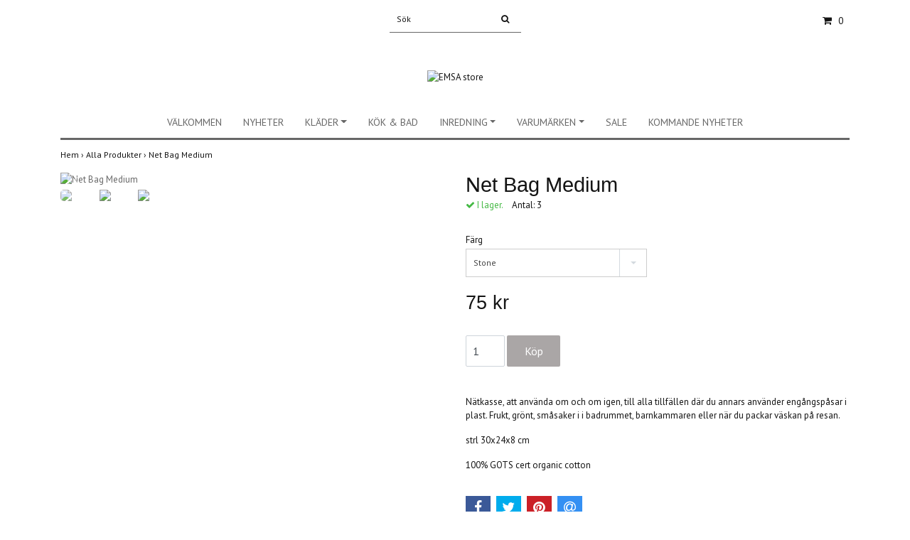

--- FILE ---
content_type: text/html; charset=utf-8
request_url: https://www.emsastore.se/products/net-bag-medium
body_size: 10664
content:
<!DOCTYPE html>
<html lang="sv">
<head><meta property="ix:host" content="cdn.quickbutik.com/images"><title>Net Bag Medium - EMSA store</title>
<meta http-equiv="Content-Type" content="text/html; charset=UTF-8">
<meta name="author" content="EMSA store">
<meta name="description" content="Nätkasse, att använda om och om igen, till alla tillfällen där du annars använder engångspåsar i plast. Frukt, grönt, småsaker i i badrummet, barnkammaren eller">
<link rel="icon" type="image/png" href="https://cdn.quickbutik.com/images/29156J/templates/simple/assets/favicon.png?s=97335&auto=format">
<meta property="og:description" content="Nätkasse, att använda om och om igen, till alla tillfällen där du annars använder engångspåsar i plast. Frukt, grönt, småsaker i i badrummet, barnkammaren eller">
<meta property="og:title" content="Net Bag Medium - EMSA store">
<meta property="og:url" content="https://www.emsastore.se/products/net-bag-medium">
<meta property="og:site_name" content="EMSA store">
<meta property="og:type" content="website">
<meta property="og:image" content="https://cdn.quickbutik.com/images/29156J/products/609844d0b4008.png">
<meta property="twitter:card" content="summary">
<meta property="twitter:title" content="EMSA store">
<meta property="twitter:description" content="Nätkasse, att använda om och om igen, till alla tillfällen där du annars använder engångspåsar i plast. Frukt, grönt, småsaker i i badrummet, barnkammaren eller">
<meta property="twitter:image" content="https://cdn.quickbutik.com/images/29156J/products/609844d0b4008.png">
<meta name="viewport" content="width=device-width, initial-scale=1, maximum-scale=1">
<link rel="canonical" href="https://www.emsastore.se/products/net-bag-medium">
<!-- CSS --><link href="https://storage.quickbutik.com/templates/simple/css/assets.css?97335" rel="stylesheet" type="text/css" media="all">
<link href="https://storage.quickbutik.com/stores/29156J/templates/simple/css/style.css?97335" rel="stylesheet" type="text/css" media="all">
<link rel="sitemap" type="application/xml" title="Sitemap" href="https://www.emsastore.se/sitemap.xml">
<link href="//fonts.googleapis.com/css?family=PT+Sans:400,700%7CIstok+Web-Sans:400,700" rel="stylesheet" type="text/css"  media="all" /><!--[if lt IE 9]><script src="http://html5shim.googlecode.com/svn/trunk/html5.js"></script><![endif]-->

<script type="text/javascript" defer>document.addEventListener('DOMContentLoaded', () => {
    document.body.setAttribute('data-qb-page', 'product');
});</script>    <!-- Google Analytics 4 -->
    <script async src="https://www.googletagmanager.com/gtag/js?id=G-8RZHMMZBYL"></script>
    <script>
        window.dataLayer = window.dataLayer || [];
        function gtag(){dataLayer.push(arguments);}

        gtag('consent', 'default', {
            'analytics_storage': 'denied',
            'ad_storage': 'denied',
            'ad_user_data': 'denied',
            'ad_personalization': 'denied',
            'wait_for_update': 500,
        });

        const getConsentForCategory = (category) => (typeof qb_cookieconsent == 'undefined' || qb_cookieconsent.allowedCategory(category)) ? 'granted' : 'denied';

        if (typeof qb_cookieconsent == 'undefined' || qb_cookieconsent.allowedCategory('analytics') || qb_cookieconsent.allowedCategory('marketing')) {
            const analyticsConsent = getConsentForCategory('analytics');
            const marketingConsent = getConsentForCategory('marketing');

            gtag('consent', 'update', {
                'analytics_storage': analyticsConsent,
                'ad_storage': marketingConsent,
                'ad_user_data': marketingConsent,
                'ad_personalization': marketingConsent,
            });
        }

        // Handle consent updates for GA4
        document.addEventListener('QB_CookieConsentAccepted', function(event) {
            const cookie = qbGetEvent(event).cookie;
            const getConsentLevel = (level) => (cookie && cookie.level && cookie.level.includes(level)) ? 'granted' : 'denied';

            gtag('consent', 'update', {
                'analytics_storage': getConsentLevel('analytics'),
                'ad_storage': getConsentLevel('marketing'),
                'ad_user_data': getConsentLevel('marketing'),
                'ad_personalization': getConsentLevel('marketing'),
            });
        });

        gtag('js', new Date());
        gtag('config', 'G-8RZHMMZBYL', { 'allow_enhanced_conversions' : true } );
gtag('event', 'view_item', JSON.parse('{"currency":"SEK","value":"75.00","items":[{"item_name":"Net Bag Medium","item_id":"54","price":"75.00","item_category":"Alla Produkter","item_variant":"Dusty lavender","quantity":"1","description":"<p>N&auml;tkasse, att anv&auml;nda om och om igen, till alla tillf&auml;llen d&auml;r du annars anv&auml;nder eng&aring;ngsp&aring;sar i plast. Frukt, gr&ouml;nt, sm&aring;saker i i badrummet, barnkammaren eller n&auml;r du packar v&auml;skan p&aring; resan.<\/p><p>strl 30x24x8 cm<\/p><p>100% GOTS cert organic cotton<\/p>","image_url":"https%3A%2F%2Fcdn.quickbutik.com%2Fimages%2F29156J%2Fproducts%2F609844d0b4008.png"}]}'));

        const gaClientIdPromise = new Promise(resolve => {
            gtag('get', 'G-8RZHMMZBYL', 'client_id', resolve);
        });
        const gaSessionIdPromise = new Promise(resolve => {
            gtag('get', 'G-8RZHMMZBYL', 'session_id', resolve);
        });

        Promise.all([gaClientIdPromise, gaSessionIdPromise]).then(([gaClientId, gaSessionId]) => {
            var checkoutButton = document.querySelector("a[href='/cart/index']");
            if (checkoutButton) {
                checkoutButton.onclick = function() {
                    var query = new URLSearchParams({
                        ...(typeof qb_cookieconsent == 'undefined' || qb_cookieconsent.allowedCategory('analytics') ? {
                            gaClientId,
                            gaSessionId,
                        } : {}),
                        consentCategories: [
                            ...(typeof qb_cookieconsent == 'undefined' || qb_cookieconsent.allowedCategory('analytics')) ? ['analytics'] : [],
                            ...(typeof qb_cookieconsent == 'undefined' || qb_cookieconsent.allowedCategory('marketing')) ? ['marketing'] : [],
                        ],
                    });
                    this.setAttribute("href", "/cart/index?" + query.toString());
                };
            }
        });
    </script>
    <!-- End Google Analytics 4 --></head>
<body>
		<div id="my-wrapper">

		<header id="site-header" class="clearfix">
   <div>
   <div class="top-bar">
        <div class="container">
		   <div class="row d-flex d-lg-none">
	    	
		    <div class="languages-mobile col-3">
			</div>
			
			
        	<div class="col-6 text-center">
        	</div>
        	
		</div>
		</div>
	</div>
   <div class="d-block d-lg-none mobile-header">
     <div class="container">
        <div class="row">
         <div class="col-3">
            <a id="responsive-menu-button" href="#navigation"> <i class="fa fa-bars fa-2x"></i> </a>
         </div>
         <div class="col-6">
            <form action="/shop/search" method="get">
               <div class="search-wrapper w-100">
                  <input class="search_text" name="s" type="text" placeholder="Sök" style="margin:0 auto" value=""><button class="search_submit" type="submit">
                  <i class="fa fa-search"></i>
                  </button>
                  <div class="clear"></div>
               </div>
            </form>
         </div>
         <div class="col-3 text-right">
             <a href="#shopping-cart" class="mobile-cart-icon cart-link slide-menu"><i class="fa fa-shopping-cart"></i><span class="cart_link_count">0</span></a>
         </div>
      </div>
     </div>  
   </div>
    </div>
</header>
<div id="main" role="main">

	<div class="container">

		<div id="page-layout">
			<div class="row">
				<div class="site-top-bar col-lg-12 d-none d-lg-flex align-items-center justify-content-between">
                    
                    <nav class="navbar col-5">
                        <ul class="nav navbar-nav">
                        </ul>
                    </nav>
                    
                    <div class="search-wrapper d-md-block">
                        <form action="/shop/search" method="get">
                            <input class="search_text" name="s" type="text" size="25" placeholder="Sök" value="">
                            <button class="search_submit" type="submit">
                                <i class="fa fa-search"></i>
                            </button>
                            <div class="clear"></div>
                        </form>
                    </div>
                    
                    <div id="cart-brief" class="col-5 pr-2 d-flex justify-content-end align-items-center mt-1">
                        
                        <div class="languages ">
                        </div>
                    
                    
            			
                        
                        <a href="#shopping-cart" class="cart-link slide-menu"><i class="fa fa-shopping-cart"></i> <span class="cart_link_count">0</span></a>
                    </div>
                </div>
                
                <div class="col-lg-12 text-center logo">
                    <a href="https://www.emsastore.se" title="EMSA store" class="col-md-8">
                        <img class="img-responsive max-height-logo" src="https://cdn.quickbutik.com/images/29156J/templates/simple/assets/logo.png?s=97335&auto=format" alt="EMSA store">
                        
                    </a>
                </div>
            </div>
        </div>
		
		<div id="main_menu" class="hidden-xs d-none d-lg-block">
			<div id="product-nav-wrapper">
				<ul class="nav nav-pills d-flex justify-content-center">
								<li>
									<a href="/" title="Välkommen">Välkommen</a>
								</li>
						
								<li>
									<a href="/nyheter" title="NYHETER">NYHETER</a>
								</li>
						
		    					<li class="dropdown">
		    						<span class=""></span>
									<a href="/klader" class="dropdown-toggle">Kläder</a>
									<ul class="dropdown-menu">
								    		<li><a href="/products/95-jacka">Jackor</a></li>
								    		<li><a href="/products/blus">Blusar</a></li>
								    		<li><a href="/products/klanning">Klänningar</a></li>
								    		<li><a href="/products/skjortor">Skjortor</a></li>
								    		<li><a href="/products/alla-produkter-stickat">Stickat</a></li>
								    		<li><a href="/products/byxor">Byxor</a></li>
								    		<li><a href="/products/kjolar">Kjolar</a></li>
								    		<li><a href="/products/handstickat">Handstickat</a></li>
								    		<li><a href="/products/sweatshirts">Sweatshirts</a></li>
								    		<li><a href="/products/alla-produkter-toppar">Toppar</a></li>
								    		<li><a href="/products/tofflor">Tofflor</a></li>
								    		<li><a href="/products/alla-produkter-vastar">Västar</a></li>
								    		<li><a href="/products/accessoarer">Accessoarer</a></li>
									</ul>
								</li>
						
								<li>
									<a href="/kok-bad" title="Kök &amp; Bad">Kök &amp; Bad</a>
								</li>
						
		    					<li class="dropdown">
		    						<span class=""></span>
									<a href="/inredning" class="dropdown-toggle">Inredning</a>
									<ul class="dropdown-menu">
								    		<li><a href="/inredning/ljus">ljus</a></li>
									</ul>
								</li>
						
		    					<li class="dropdown">
		    						<span class=""></span>
									<a href="/varumarken" class="dropdown-toggle">Varumärken</a>
									<ul class="dropdown-menu">
								    		<li><a href="/varumarken/ilse-jacobsen">Ilse Jacobsen</a></li>
								    		<li><a href="/varumarken/humble-by-sofie">Humble by Sofie</a></li>
								    		<li><a href="/varumarken/agenda">Agenda</a></li>
								    		<li><a href="/varumarken/mwiesneck">M Wiesneck</a></li>
								    		<li><a href="/varumarken/moshi-moshi-mind">Moshi moshi mind</a></li>
								    		<li><a href="/varumarken/movesgood">Movesgood</a></li>
								    		<li><a href="/varumarken/project-aj117">Project AJ117</a></li>
								    		<li><a href="/varumarken/the-organic-company">The Organic Company</a></li>
								    		<li><a href="/varumarken/cphbags">Cphbags</a></li>
									</ul>
								</li>
						
								<li>
									<a href="/sale" title="SALE">SALE</a>
								</li>
						
								<li>
									<a href="/kommande-nyheter" title="Kommande Nyheter">Kommande Nyheter</a>
								</li>
						
					</ul>
			</div>
		</div>
		<div>
        <div class="row">
		<div class="maincol col">
            <!-- Breadcrumbs -->
        	<nav class="breadcrumb col-12" aria-label="breadcrumbs">
        	    <a href="/" title="Hem">Hem&nbsp;<span aria-hidden="true">›&nbsp;</span></a>
        	    <a href="/products" title="Alla Produkter">Alla Produkter&nbsp;<span aria-hidden="true">›&nbsp;</span></a>
        	    <a href="/products/net-bag-medium" title="Net Bag Medium">Net Bag Medium&nbsp;</a>
        	</nav>
        

		<div class="maincontent">
			<article id="/products/net-bag-medium" itemscope itemtype="http://schema.org/Product">
			<div id="single_product">
			
			<div class="row single-product-border">
				<div class="col-md-6 col-sm-6 product-images">
				
					<div class="product-images">
					    <ul id="lightSlider">
							<li data-thumb="https://cdn.quickbutik.com/images/29156J/products/609844d0b4008.png?w=90&auto=format" class="active qs-product-image167">
							    <a href="https://cdn.quickbutik.com/images/29156J/products/609844d0b4008.png" title="Net Bag Medium">
								    <img itemprop="image" src="https://cdn.quickbutik.com/images/29156J/products/609844d0b4008.png?auto=format" alt="Net Bag Medium">
								</a>
							</li>
							<li data-thumb="https://cdn.quickbutik.com/images/29156J/products/609844d656e0d.png?w=90&auto=format" class="active qs-product-image168">
							    <a href="https://cdn.quickbutik.com/images/29156J/products/609844d656e0d.png" title="Net Bag Medium">
								    <img itemprop="image" src="https://cdn.quickbutik.com/images/29156J/products/609844d656e0d.png?auto=format" alt="Net Bag Medium">
								</a>
							</li>
							<li data-thumb="https://cdn.quickbutik.com/images/29156J/products/609844db5bf5a.png?w=90&auto=format" class="active qs-product-image169">
							    <a href="https://cdn.quickbutik.com/images/29156J/products/609844db5bf5a.png" title="Net Bag Medium">
								    <img itemprop="image" src="https://cdn.quickbutik.com/images/29156J/products/609844db5bf5a.png?auto=format" alt="Net Bag Medium">
								</a>
							</li>
					        
					    </ul>
					    <br />
					</div>
				
				</div>
				<div class="col-md-6 col-sm-6">
				<section class="entry-content">
				
						<h1 class="custom-font product-description-header" itemprop="name">Net Bag Medium</h1>
						
			            <div class="product-stock-box">
			                <div data-in-stock-text="I lager." data-out-of-stock-text="Slutsåld" data-combination-not-exist-text="Variant finns ej" class="product-current-stock-status instock"><i class="fa fa-check"></i> I lager.</div>
			                
			                        <div class="product-current-stock-qty-box" style="display: none;">Antal: <span class="product-current-stock-qty"></span></div>
			                    
			                    
			            </div>
						
					    <form class="qs-cart form" method="post">     
					        <input type="hidden" class="qs-cart-pid"    value="54">
					        <input type="hidden" class="qs-cart-price"  value="75.00">
					        
			                
			                    <div class="row product-option">
			                    <div class="col-12 col-lg-6">
			                        <div class="form-group">
			                            <div class="controls">
			                            <label>Färg</label>
			                            <br />
			                                <select class="qs-cart-option form-control" name="qs-cart-option">
			                                    <option value="166" data-name="Dusty lavender">Dusty lavender</option>
			                                    <option value="1253" data-name="Stone">Stone</option>
			                                </select>
			                            </div>
			                        </div>
			                    </div>
			                    </div>
			                    
							
					      	<h5 class="custom-font compare-at-price qs-product-before-price" style="display:none;">0 kr</h5>
					      	
					      	<div itemprop="offers" itemscope itemtype="http://schema.org/Offer">
					        	<h3 class="custom-font qs-product-price" id="price-field">75 kr</h3>
					        	<meta itemprop="itemCondition" content="http://schema.org/NewCondition">
					        	<meta itemprop="price" content="75.00">
								<meta itemprop="priceCurrency" content="SEK">
					        	<link itemprop="availability" href="http://schema.org/InStock">
					        	<meta itemprop="url" content="https://www.emsastore.se/products/net-bag-medium">
					        </div>
					        
			                <meta itemprop="sku" content="54">
			                
			                <meta itemprop="brand" content="The Organic Company">
			                
					        <div>
			    				<input name="qs-cart-qty" type="number" class="qs-cart-qty form-control qty-picker" min="1" value="1">
			    		        
			    			    <input type="submit" name="add" value="Köp" id="purchase" data-unavailable-txt="Variant finns ej" class="qs-cart-submit btn">
						    </div>
						
						</form>
						
					    
					    
			            
						
						<div class="product-description-wrapper product_description">
							<div itemprop="description"><p>Nätkasse, att använda om och om igen, till alla tillfällen där du annars använder engångspåsar i plast. Frukt, grönt, småsaker i i badrummet, barnkammaren eller när du packar väskan på resan.</p><p>strl 30x24x8 cm</p><p>100% GOTS cert organic cotton</p></div>
						</div>
			
			            <div id="share"></div>
			
				</section>
				
				</div>
			
			</div>
			  <div class="row mt-5">
			  	  <div class="col-md-12">
					<h3>Flera populära produkter</h3>
					  <ul class="product-grid row clearfix">
						<li class="col-lg-3 col-md-4 col-sm-4 col-12 product d-flex justify-content-center" data-pid="168">
			                <div class="indiv-product d-flex flex-column justify-content-between">
			                  <div class="content_box">            
			                    <div class="product-image">
			                        <div class="product-head">
			                            <img src="https://cdn.quickbutik.com/images/29156J/products/6256de3057907.png?w=500&h=500&fit=crop&auto=format" alt="Handbag" class="animated fadeIn">
			                        </div>
			                    </div>
			                
			                    <div class="product-overlay"> 
			                      <a href="/products/handbag"></a>    
			                    </div>
			                  </div>
			                  <div class="content_product_desc d-flex flex-column justify-content-around pt-3 flex-grow-1">
			                			<div class="indiv-product-title-text">
			                			    <a href="/products/handbag" title="Handbag">
			                			    Handbag
			                			    </a>
			                			</div>
			                			<div class="align-self-normal text-center">
			                			   <div class="money-styling custom-font d-inline-block">
			                			    <a href="/products/handbag" title="Handbag">
			                				725 kr  
			                				</a>
			                			</div>
					               	    </div>
			                	</div>
			                </div>
						</li>
						<li class="col-lg-3 col-md-4 col-sm-4 col-12 product d-flex justify-content-center" data-pid="827">
			                <div class="indiv-product d-flex flex-column justify-content-between">
			                  <div class="content_box">            
			                    <div class="product-image">
			                        <div class="product-head">
			                            <img src="https://cdn.quickbutik.com/images/29156J/products/67c0d3539cbfa.png?w=500&h=500&fit=crop&auto=format" alt="Filisa Shirtdress Dark Navy" class="animated fadeIn">
			                        </div>
			                    </div>
			                
			                    <div class="product-overlay"> 
			                      <a href="/products/filisa-shirtdress"></a>    
			                    </div>
			                  </div>
			                  <div class="content_product_desc d-flex flex-column justify-content-around pt-3 flex-grow-1">
			                			<div class="indiv-product-title-text">
			                			    <a href="/products/filisa-shirtdress" title="Filisa Shirtdress Dark Navy">
			                			    Filisa Shirtdress Dark Navy
			                			    </a>
			                			</div>
			                			<div class="align-self-normal text-center">
			                			   <div class="money-styling custom-font d-inline-block">
			                			    <a href="/products/filisa-shirtdress" title="Filisa Shirtdress Dark Navy">
			                				500 kr  <s>1 299 kr</s>
			                				</a>
			                			</div>
					               	    </div>
			                	</div>
			                </div>
						</li>
						<li class="col-lg-3 col-md-4 col-sm-4 col-12 product d-flex justify-content-center" data-pid="830">
			                <div class="indiv-product d-flex flex-column justify-content-between">
			                  <div class="content_box">            
			                    <div class="product-image">
			                        <div class="product-head">
			                            <img src="https://cdn.quickbutik.com/images/29156J/products/67c175f93c318.png?w=500&h=500&fit=crop&auto=format" alt="Floa Shopper Denim" class="animated fadeIn">
			                        </div>
			                    </div>
			                
			                    <div class="product-overlay"> 
			                      <a href="/products/floa-shopper-denim"></a>    
			                    </div>
			                  </div>
			                  <div class="content_product_desc d-flex flex-column justify-content-around pt-3 flex-grow-1">
			                			<div class="indiv-product-title-text">
			                			    <a href="/products/floa-shopper-denim" title="Floa Shopper Denim">
			                			    Floa Shopper Denim
			                			    </a>
			                			</div>
			                			<div class="align-self-normal text-center">
			                			   <div class="money-styling custom-font d-inline-block">
			                			    <a href="/products/floa-shopper-denim" title="Floa Shopper Denim">
			                				599 kr  
			                				</a>
			                			</div>
					               	    </div>
			                	</div>
			                </div>
						</li>
						<li class="col-lg-3 col-md-4 col-sm-4 col-12 product d-flex justify-content-center" data-pid="971">
			                <div class="indiv-product d-flex flex-column justify-content-between">
			                  <div class="content_box">            
			                    <div class="product-image">
			                        <div class="product-head">
			                            <img src="https://cdn.quickbutik.com/images/29156J/products/68ae2013804eb.jpeg?w=500&h=500&fit=crop&auto=format" alt="Lino Shirt" class="animated fadeIn">
			                        </div>
			                    </div>
			                
			                    <div class="product-overlay"> 
			                      <a href="/products/lino-shirt"></a>    
			                    </div>
			                  </div>
			                  <div class="content_product_desc d-flex flex-column justify-content-around pt-3 flex-grow-1">
			                			<div class="indiv-product-title-text">
			                			    <a href="/products/lino-shirt" title="Lino Shirt">
			                			    Lino Shirt
			                			    </a>
			                			</div>
			                			<div class="align-self-normal text-center">
			                			   <div class="money-styling custom-font d-inline-block">
			                			    <a href="/products/lino-shirt" title="Lino Shirt">
			                				1 119 kr  <s>1 599 kr</s>
			                				</a>
			                			</div>
					               	    </div>
			                	</div>
			                </div>
						</li>
			     </ul>
			  	</div>
			  </div>
			
			</div>
			</article>		</div>

		</div>

	</div>
</div>
  </div>
</div><footer>
<div class="container">
    <div class="row">
    
        <div class="col-12 col-md-4 footer-col">
            <div class="footer-text">
                <h3>KONTAKT</h3>
                <a href="/cdn-cgi/l/email-protection" class="__cf_email__" data-cfemail="7411061d1f153411190715071c1b03061b1b195a0711">[email&#160;protected]</a> | 070-911 33 68 | www.emsashowroom.se  |  Hagagatan 20, Stockholm
            </div>
        </div>
    
        <div class="col-12 col-md-4 footer-col">
        </div>
    
        <div class="col-md-4 footer-col d-flex justify-content-center">
            	<div class="paymentmethods text-sm-left">
            	    <h3>Betalsätt</h3>
            		    <img alt="Klarna" class="x1" src="https://cdn.klarna.com/1.0/shared/image/generic/logo/sv_se/basic/logo_white.png?width=75">
            		    <img alt="Swish" class="x1" src="/assets/shopassets/paylogos/swish.png"> 
            		    <img alt="Visa, Mastercard, Amex" class="x2" src="/assets/shopassets/paylogos/visamasteramex.png">
            		    <img alt="PayPal" class="x1" src="/assets/shopassets/paylogos/paypal.png"> 
            	</div>
        </div>
        
        <div class="col-12 col-md-12 footer-bottom">
            <div class="text-center">
                    	<a href="https://m.facebook.com/emsastore.se/" target="_blank" class="btn btn-facebook"><i class="fa fa-facebook"></i></a>
                    	<a href="https://www.instagram.com/emsastore/" target="_blank" class="btn btn-instagram"><i class="fa fa-instagram"></i></a>
      
    			<div class="clearfix"></div>
    			<div style="margin-top: 16px;">&copy; Copyright 2026 EMSA store</div>
    			<div class="poweredby"><a style="text-decoration: none;" target="_blank" rel="nofollow sponsored" title="Powered by Quickbutik" href="https://quickbutik.com">Powered by Quickbutik</a></div>
			</div>
        </div>
	</div>
    <!-- .row -->
		
</div>
<!-- container -->
		
</footer><div class="modal fade" id="languageModal" role="dialog" data-backdrop="false">
            <div class="modal-dialog modal-sm">
                <div class="modal-content     align-items-center justify-content-center">
                    <div class="modal-body">
                        <div class="text-center">
Choose language
</div>
                        </div>
                </div>
            </div>
        </div>
		
		<div id="mobile-bar-settings" data-lbl-overview="Översikt" data-lbl-search="Sök"></div>
            <nav id="navigation"><ul>
<li>
                    <a href="/">Välkommen</a>
                    </li>
                <li>
                    <a href="/nyheter">NYHETER</a>
                    </li>
                <li>
                    <a href="/klader"><span>Kläder</span></a>
                    <ul>
<li> <a class="show-all" href="/klader" title="Kläder">Visa allt i Kläder</a>
</li>
                        <li><a href="/products/95-jacka">Jackor</a></li>
                            <li><a href="/products/blus">Blusar</a></li>
                            <li><a href="/products/klanning">Klänningar</a></li>
                            <li><a href="/products/skjortor">Skjortor</a></li>
                            <li><a href="/products/alla-produkter-stickat">Stickat</a></li>
                            <li><a href="/products/byxor">Byxor</a></li>
                            <li><a href="/products/kjolar">Kjolar</a></li>
                            <li><a href="/products/handstickat">Handstickat</a></li>
                            <li><a href="/products/sweatshirts">Sweatshirts</a></li>
                            <li><a href="/products/alla-produkter-toppar">Toppar</a></li>
                            <li><a href="/products/tofflor">Tofflor</a></li>
                            <li><a href="/products/alla-produkter-vastar">Västar</a></li>
                            <li><a href="/products/accessoarer">Accessoarer</a></li>
                            
</ul>
</li>
                <li>
                    <a href="/kok-bad">Kök &amp; Bad</a>
                    </li>
                <li>
                    <a href="/inredning"><span>Inredning</span></a>
                    <ul>
<li> <a class="show-all" href="/inredning" title="Inredning">Visa allt i Inredning</a>
</li>
                        <li><a href="/inredning/ljus">ljus</a></li>
                            
</ul>
</li>
                <li>
                    <a href="/varumarken"><span>Varumärken</span></a>
                    <ul>
<li> <a class="show-all" href="/varumarken" title="Varumärken">Visa allt i Varumärken</a>
</li>
                        <li><a href="/varumarken/ilse-jacobsen">Ilse Jacobsen</a></li>
                            <li><a href="/varumarken/humble-by-sofie">Humble by Sofie</a></li>
                            <li><a href="/varumarken/agenda">Agenda</a></li>
                            <li><a href="/varumarken/mwiesneck">M Wiesneck</a></li>
                            <li><a href="/varumarken/moshi-moshi-mind">Moshi moshi mind</a></li>
                            <li><a href="/varumarken/movesgood">Movesgood</a></li>
                            <li><a href="/varumarken/project-aj117">Project AJ117</a></li>
                            <li><a href="/varumarken/the-organic-company">The Organic Company</a></li>
                            <li><a href="/varumarken/cphbags">Cphbags</a></li>
                            
</ul>
</li>
                <li>
                    <a href="/sale">SALE</a>
                    </li>
                <li>
                    <a href="/kommande-nyheter">Kommande Nyheter</a>
                    </li>
                <li>
                    <a href="/contact">____________________</a>
                    </li>
                <li>
                    <a href="https://www.emsashowroom.se">www.emsashowroom.se</a>
                    </li>
                <li>
                    <a href="/sidor/returpolicy">Om köp och returer</a>
                    </li>
                <li>
                
</li>
                
                </ul></nav><nav id="shopping-cart"><div id="mmnue-cartbox" class="mmnue-cartbox">
	<!-- Your content -->
	<div>
		<div class="cartHeader text-center">Varukorg</div>
	</div>
	
	<div class="qs-cart-empty" >
        <p style="padding: 28px;font-weight: 600;margin:0;">Din varukorg är tom, men det behöver den inte vara.</p>
    </div>
    
	<div class="qs-cart-update" style="display:none;" >
        <table id="CARTITEMS" class="table table-sm ">
            <thead>
                <tr>
                    <td style="width: 220px; text-align: left;">Produkt</td>
                    <td style="width: 130px; text-align: right;">Pris</td>
                </tr>
            </thead>

            <tbody>
            </tbody>
            <tfoot>
                <tr>
                    <td colspan="1"></td>
                    <td colspan="1" class="cartTotal" style="text-align: right;">0,00 SEK</td>
                </tr>
            </tfoot>
        </table>
	</div>
	
	<div class="slide-checkout-buttons">
		<a href="/cart/index" class="btn-buy btn btn-block btn-lg list-buybtn">Till kassan <i class="fa fa-shopping-cart"></i></a>
		<a  class="mmnue_close btn slide-menu mt-3" style="text-decoration: none; color: #2a2a2a;">Fortsätt att handla</a>
	</div>
	
</div></nav>
</div>
        
		<script data-cfasync="false" src="/cdn-cgi/scripts/5c5dd728/cloudflare-static/email-decode.min.js"></script><script src="https://storage.quickbutik.com/templates/simple/js/plugins.js?97335" type="text/javascript"></script><script src="https://storage.quickbutik.com/templates/simple/js/custom.js?97335" type="text/javascript"></script><script src="https://storage.quickbutik.com/templates/simple/js/qb.js?97335" type="text/javascript"></script><script type="text/javascript">var qs_options = [{"id":"145","product_id":"54","sku":"Dusty-lavender","qty":"0","price":"75 kr","weight":null,"before_price":null,"image_id":null,"gtin":null,"supplier_sku":null,"hidden":null,"allow_minusqty":null,"preorder":null,"min_purchase_quantity":null,"max_purchase_quantity":null,"preselected":null,"available":false,"position":"1","values_name":["Dusty lavender"],"values_id":["166"],"options":["Dusty lavender"],"option_1":"Dusty lavender","title":"Dusty lavender","price_raw":"75.00","before_price_raw":null},{"id":"1103","product_id":"54","sku":null,"qty":"3","price":"75 kr","weight":null,"before_price":null,"image_id":null,"gtin":null,"supplier_sku":null,"hidden":null,"allow_minusqty":null,"preorder":null,"min_purchase_quantity":null,"max_purchase_quantity":null,"preselected":null,"available":true,"ovalue_id_1_position":"2","ovalue_id_2_position":999,"ovalue_id_3_position":999,"ovalue_id_4_position":999,"ovalue_id_5_position":999,"position":"2","values_name":["Stone"],"values_id":["1253"],"options":["Stone"],"option_1":"Stone","title":"Stone","price_raw":"75.00","before_price_raw":null}];</script>
<script type="text/javascript">var qs_store_url = "https://www.emsastore.se";</script>
<script type="text/javascript">var qs_store_apps_data = {"location":"\/products\/net-bag-medium","products":[],"product_id":"54","category_id":null,"category_name":"Alla Produkter","fetch":"fetch","order":null,"search":null,"recentPurchaseId":null,"product":{"title":"Net Bag Medium","price":"75 kr","price_raw":"75.00","before_price":"0 kr","hasVariants":true,"weight":"0","stock":false,"url":"\/products\/net-bag-medium","preorder":false,"images":[{"url":"https:\/\/cdn.quickbutik.com\/images\/29156J\/products\/609844d0b4008.png","position":"1","title":"609844d0b4008.png","is_youtube_thumbnail":false},{"url":"https:\/\/cdn.quickbutik.com\/images\/29156J\/products\/609844d656e0d.png","position":"2","title":"609844d656e0d.png","is_youtube_thumbnail":false},{"url":"https:\/\/cdn.quickbutik.com\/images\/29156J\/products\/609844db5bf5a.png","position":"3","title":"609844db5bf5a.png","is_youtube_thumbnail":false}]}}; var qs_store_apps = [];</script>
<script>if (typeof qs_options !== "undefined") { qs_store_apps_data.variants = JSON.stringify(Array.isArray(qs_options) ? qs_options : []); }</script>
<script type="text/javascript">$.ajax({type:"POST",url:"https://www.emsastore.se/apps/fetch",async:!1,data:qs_store_apps_data, success:function(s){qs_store_apps=s}});</script>
<script type="text/javascript" src="/assets/qb_essentials.babel.js?v=20251006"></script><script type="text/javascript"> var recaptchaSiteKey="6Lc-2GcUAAAAAMXG8Lz5S_MpVshTUeESW6iJqK0_"; </script>
<!-- START PRODUCTREVIEWS APP -->
<script type="text/javascript">
  // Function to render star rating using Bootstrap classes
  function renderProductRating(rating, reviewCount, starColorSetting) {
    const uniqueId = Math.floor(Math.random() * 100000);
    
    // Get configurable star size from appsOverrides, or fall back to default
    const starSize = window.appsOverrides?.QuickbutikProductReviews?.config?.stars?.size || '16px';
    
    // Determine star color (backend resolves "primary" to actual color)
    const activeColor = starColorSetting || '#F59E0B';
    const inactiveColor = '#E5E7EB';
    
    let starsHtml = '<div class="d-flex align-items-center mx-auto">';
    
    // Generate 5 stars
    for (let starIndex = 1; starIndex <= 5; starIndex++) {
      const gradientId = 'rating-gradient-' + uniqueId + '-' + starIndex;
      const remainder = rating - starIndex + 1;
      const fillPercentage = remainder > 0 && remainder < 1
        ? remainder * 100
        : starIndex <= Math.floor(rating)
          ? 100
          : 0;
      
      starsHtml += '<svg aria-hidden="true" style="width:' + starSize + ';height:' + starSize + '" viewBox="0 0 20 20" xmlns="http://www.w3.org/2000/svg">';
      starsHtml += '<title>Star ' + starIndex + '</title>';
      starsHtml += '<defs>';
      starsHtml += '<linearGradient id="' + gradientId + '">';
      starsHtml += '<stop offset="0%" stop-color="' + activeColor + '" />';
      starsHtml += '<stop offset="' + fillPercentage + '%" stop-color="' + activeColor + '" />';
      starsHtml += '<stop offset="' + fillPercentage + '%" stop-color="' + inactiveColor + '" />';
      starsHtml += '<stop offset="100%" stop-color="' + inactiveColor + '" />';
      starsHtml += '</linearGradient>';
      starsHtml += '</defs>';
      starsHtml += '<path fill="url(#' + gradientId + ')" d="M9.049 2.927c.3-.921 1.603-.921 1.902 0l1.07 3.292a1 1 0 00.95.69h3.462c.969 0 1.371 1.24.588 1.81l-2.8 2.034a1 1 0 00-.364 1.118l1.07 3.292c.3.921-.755 1.688-1.54 1.118l-2.8-2.034a1 1 0 00-1.175 0l-2.8 2.034c-.784.57-1.838-.197-1.539-1.118l1.07-3.292a1 1 0 00-.364-1.118L2.98 8.72c-.783-.57-.38-1.81.588-1.81h3.461a1 1 0 00.951-.69l1.07-3.292z" />';
      starsHtml += '</svg>';
    }
    
    starsHtml += '</div>';
    
    // Add review count if available
    if (reviewCount > 0) {
      starsHtml += '<div class="ml-2 text-muted small">(' + reviewCount + ')</div>';
    }
    
    return '<div class="d-flex align-items-center">' + starsHtml + '</div>';
  }

  var products_reviews = "";
  if ($(".product[data-pid]").length > 0) {
    var products_reviews = $(".product[data-pid]")
      .map(function () {
        return $(this).attr("data-pid");
      })
      .get()
      .join();
  }

  $(document).ready(function () {
    var product_id = "54";

	  // Single product page
    if (product_id.length > 0) {

      var data = qs_store_apps.productreviews;

      $(data.placement).after(data.html);

      $("head").append("<style>" + data.css + "</style>");
      
      // Determine star color from settings (backend resolves "primary" to actual color)
      var starColor = (data && data.star_color) ? data.star_color : '#fdc82b';
      
      // Inject star color styles for Nova, Orion, Swift themes
      var starColorStyles = '<style id="qb-review-star-styles">.fa-star, .mystar.selected { color: ' + starColor + ' !important; }</style>';
      if ($('#qb-review-star-styles').length) {
        $('#qb-review-star-styles').html('.fa-star, .mystar.selected { color: ' + starColor + ' !important; }');
      } else {
        $("head").append(starColorStyles);
      }
      
      // Populate data-qb-selector="product-apps-reviews-total" containers with average rating
      if (data && data.rating > 0) {
        var $totalContainers = $('[data-qb-selector="product-apps-reviews-total"]');
        if ($totalContainers.length > 0) {
          // Use Font Awesome icons to match product_review.php styling
          var rating = parseInt(data.rating);
          var starsHtml = '<div class="d-flex align-items-center"><span class="rating" style="color: ' + starColor + '; font-size: 20px; display: inline-block;">';
          
          // Filled stars
          for (var i = 1; i <= rating; i++) {
            starsHtml += '<i class="fa fa-star"></i>';
          }
          
          // Empty stars
          for (var i = 1; i <= (5 - rating); i++) {
            starsHtml += '<i class="fa fa-star-o"></i>';
          }
          
          starsHtml += '</span>';
          
          // Add review count
          if (data.amountTotal > 0) {
            starsHtml += '<span style="margin-left: 5px; font-size: 19px;">(' + data.amountTotal + ')</span>';
          }
          
          starsHtml += '</div>';
          
          $totalContainers.each(function() {
            // Only add if not already populated
            if ($(this).children().length === 0) {
              $(this).html(starsHtml);
            }
          });
        }
      }
	  }

    // Remove current product ID from products list to avoid rendering stars for the
    // current product on old jQuery themes' product page
    if (products_reviews.length > 0 && product_id.length > 0) {
      products_reviews = products_reviews
        .split(',')
        .filter(function (id) { return id !== product_id; })
        .join();
    }

	// Start, list, and product pages: Many products
	if (products_reviews.length > 0) {
      
      var data = qs_store_apps.productreviews;

      function applyProductReviews(dataObj) {

        // Skip processing on lists if show_in_lists is not enabled
        if (!dataObj || !dataObj.show_in_lists) {
          return;
        }
        
        // Inject star color styles for Nova, Orion, Swift themes
        if (dataObj && dataObj.star_color) {
          var listStarColor = dataObj.star_color;
          var listStarColorStyles = '<style id="qb-review-star-styles">.fa-star, .mystar.selected { color: ' + listStarColor + ' !important; }</style>';
          if ($('#qb-review-star-styles').length) {
            $('#qb-review-star-styles').html('.fa-star, .mystar.selected { color: ' + listStarColor + ' !important; }');
          } else {
            $("head").append(listStarColorStyles);
          }
        }

        if (dataObj && dataObj.products) {
          // Add star ratings to products
          $.each(dataObj.products, function (pk, p) {

            // Only if rating > 0
            if (p.rating > 0) {
              var $product = $('[data-pid="' + p.id + '"]');
              var $insideElement = dataObj.placement_list ? $product.find(dataObj.placement_list) : $();
              var starsHtml = renderProductRating(parseFloat(p.rating_decimal || p.rating), p.amountTotal || 0, dataObj.star_color);

              if ($insideElement.length > 0) {
                $insideElement.html(starsHtml);
              } else {
                $product.append(starsHtml);
              }
            }
          });

          $("head").append("<style>" + (dataObj.css || "") + "</style>");
        }
      }

      if (!data?.products || data?.products.length === 0) {
        $.post(
          "/apps/productreviews/fetch",
          {
            products: products_reviews,
            currentPage: $("body").attr("data-qb-page"),
          },
          function (response) {
            applyProductReviews(response);
          }
        );
      } else {
        applyProductReviews(data);
      }
    }
  });
</script>
<!-- END PRODUCTREVIEWS APP -->
    <script src="/assets/shopassets/misc/magicbean.js?v=1" data-shop-id="29156" data-url="https://magic-bean.services.quickbutik.com/v1/sow" data-site-section="1" data-key="f4b48420b56f9682972956b57472da84" defer></script><script>
    document.addEventListener('QB_CookieConsentAccepted', function(event) {
        const cookie = qbGetEvent(event).cookie;

        const getConsentLevel = (level) => (cookie && cookie.level && cookie.level.includes(level)) ? 'granted' : 'denied';

        gtag('consent', 'update', {
            'analytics_storage': getConsentLevel('analytics'),
            'ad_storage': getConsentLevel('marketing'),
            'ad_user_data': getConsentLevel('marketing'),
            'ad_personalization': getConsentLevel('marketing'),
        });
    });

    document.addEventListener('QB_CartAdded', function(e) {
        const itemData = qbGetEvent(e).itemData;

        let eventData = {
            currency: 'SEK',
            value: parseFloat(itemData.item.price_raw),
            items: [{
                id: itemData.item.id,
                item_id: itemData.item.id,
                name: itemData.item.title.replaceAll('"', ''),
                item_name: itemData.item.title.replaceAll('"', ''),
                affiliation: `EMSA store`,
                ...(itemData.variant_name && {
                    name: itemData.item.title.replaceAll('"', '') + ' ' + itemData.variant_name.replaceAll('"', ''),
                    item_name: itemData.item.title.replaceAll('"', '') + ' ' + itemData.variant_name.replaceAll('"', ''),
                    variant: itemData.variant_name.replaceAll('"', ''),
                    item_variant: itemData.variant_name.replaceAll('"', ''),
                }),
                price: parseFloat(itemData.item.price_raw),
                quantity: itemData.qty
            }],
        };
        'undefined' !== typeof gtag && gtag('event', 'add_to_cart', eventData);
    });
</script>
<script type="text/javascript">document.addEventListener("DOMContentLoaded", function() {
const viewProductEvent = new CustomEvent('view-product', {
                detail: {
                    id: '54',
                    name: 'Net Bag Medium',
                    currency: 'SEK',
                    price: '75.00'
                }
            });
            document.dispatchEvent(viewProductEvent);
});</script><script defer src="https://static.cloudflareinsights.com/beacon.min.js/vcd15cbe7772f49c399c6a5babf22c1241717689176015" integrity="sha512-ZpsOmlRQV6y907TI0dKBHq9Md29nnaEIPlkf84rnaERnq6zvWvPUqr2ft8M1aS28oN72PdrCzSjY4U6VaAw1EQ==" data-cf-beacon='{"rayId":"9bdffdd1af723cd0","version":"2025.9.1","serverTiming":{"name":{"cfExtPri":true,"cfEdge":true,"cfOrigin":true,"cfL4":true,"cfSpeedBrain":true,"cfCacheStatus":true}},"token":"7a304e0c4e854d16bca3b20c50bbf8db","b":1}' crossorigin="anonymous"></script>
</body>
</html>
